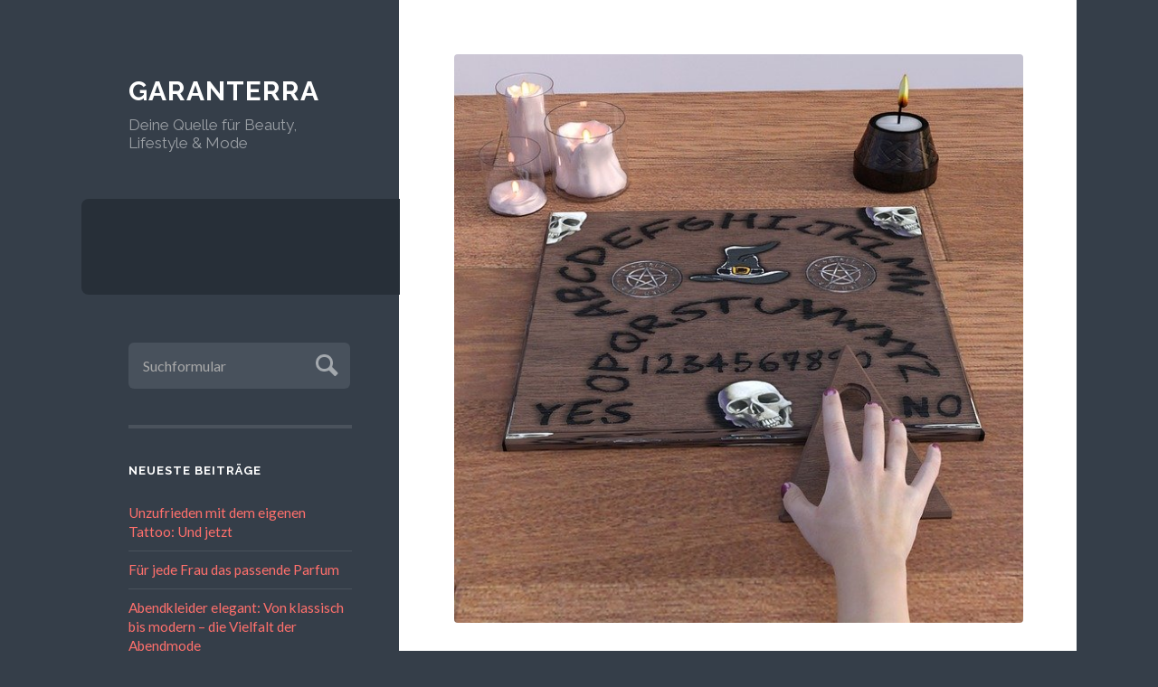

--- FILE ---
content_type: text/html; charset=UTF-8
request_url: https://www.garanterra.de/das-hexenbrett/
body_size: 9260
content:
<!DOCTYPE html>

<html lang="de">

	<head profile="http://gmpg.org/xfn/11">
		
		<meta http-equiv="Content-Type" content="text/html; charset=UTF-8" />
		<meta name="viewport" content="width=device-width, initial-scale=1.0, maximum-scale=1.0, user-scalable=no" >
		 
		<title>Das Hexenbrett &#8211; Garanterra</title>
<meta name='robots' content='max-image-preview:large' />
	<style>img:is([sizes="auto" i], [sizes^="auto," i]) { contain-intrinsic-size: 3000px 1500px }</style>
	<link rel="alternate" type="application/rss+xml" title="Garanterra &raquo; Feed" href="https://www.garanterra.de/feed/" />
<link rel="alternate" type="application/rss+xml" title="Garanterra &raquo; Kommentar-Feed" href="https://www.garanterra.de/comments/feed/" />
<script type="text/javascript">
/* <![CDATA[ */
window._wpemojiSettings = {"baseUrl":"https:\/\/s.w.org\/images\/core\/emoji\/15.0.3\/72x72\/","ext":".png","svgUrl":"https:\/\/s.w.org\/images\/core\/emoji\/15.0.3\/svg\/","svgExt":".svg","source":{"concatemoji":"https:\/\/www.garanterra.de\/wp-includes\/js\/wp-emoji-release.min.js?ver=6.7.4"}};
/*! This file is auto-generated */
!function(i,n){var o,s,e;function c(e){try{var t={supportTests:e,timestamp:(new Date).valueOf()};sessionStorage.setItem(o,JSON.stringify(t))}catch(e){}}function p(e,t,n){e.clearRect(0,0,e.canvas.width,e.canvas.height),e.fillText(t,0,0);var t=new Uint32Array(e.getImageData(0,0,e.canvas.width,e.canvas.height).data),r=(e.clearRect(0,0,e.canvas.width,e.canvas.height),e.fillText(n,0,0),new Uint32Array(e.getImageData(0,0,e.canvas.width,e.canvas.height).data));return t.every(function(e,t){return e===r[t]})}function u(e,t,n){switch(t){case"flag":return n(e,"\ud83c\udff3\ufe0f\u200d\u26a7\ufe0f","\ud83c\udff3\ufe0f\u200b\u26a7\ufe0f")?!1:!n(e,"\ud83c\uddfa\ud83c\uddf3","\ud83c\uddfa\u200b\ud83c\uddf3")&&!n(e,"\ud83c\udff4\udb40\udc67\udb40\udc62\udb40\udc65\udb40\udc6e\udb40\udc67\udb40\udc7f","\ud83c\udff4\u200b\udb40\udc67\u200b\udb40\udc62\u200b\udb40\udc65\u200b\udb40\udc6e\u200b\udb40\udc67\u200b\udb40\udc7f");case"emoji":return!n(e,"\ud83d\udc26\u200d\u2b1b","\ud83d\udc26\u200b\u2b1b")}return!1}function f(e,t,n){var r="undefined"!=typeof WorkerGlobalScope&&self instanceof WorkerGlobalScope?new OffscreenCanvas(300,150):i.createElement("canvas"),a=r.getContext("2d",{willReadFrequently:!0}),o=(a.textBaseline="top",a.font="600 32px Arial",{});return e.forEach(function(e){o[e]=t(a,e,n)}),o}function t(e){var t=i.createElement("script");t.src=e,t.defer=!0,i.head.appendChild(t)}"undefined"!=typeof Promise&&(o="wpEmojiSettingsSupports",s=["flag","emoji"],n.supports={everything:!0,everythingExceptFlag:!0},e=new Promise(function(e){i.addEventListener("DOMContentLoaded",e,{once:!0})}),new Promise(function(t){var n=function(){try{var e=JSON.parse(sessionStorage.getItem(o));if("object"==typeof e&&"number"==typeof e.timestamp&&(new Date).valueOf()<e.timestamp+604800&&"object"==typeof e.supportTests)return e.supportTests}catch(e){}return null}();if(!n){if("undefined"!=typeof Worker&&"undefined"!=typeof OffscreenCanvas&&"undefined"!=typeof URL&&URL.createObjectURL&&"undefined"!=typeof Blob)try{var e="postMessage("+f.toString()+"("+[JSON.stringify(s),u.toString(),p.toString()].join(",")+"));",r=new Blob([e],{type:"text/javascript"}),a=new Worker(URL.createObjectURL(r),{name:"wpTestEmojiSupports"});return void(a.onmessage=function(e){c(n=e.data),a.terminate(),t(n)})}catch(e){}c(n=f(s,u,p))}t(n)}).then(function(e){for(var t in e)n.supports[t]=e[t],n.supports.everything=n.supports.everything&&n.supports[t],"flag"!==t&&(n.supports.everythingExceptFlag=n.supports.everythingExceptFlag&&n.supports[t]);n.supports.everythingExceptFlag=n.supports.everythingExceptFlag&&!n.supports.flag,n.DOMReady=!1,n.readyCallback=function(){n.DOMReady=!0}}).then(function(){return e}).then(function(){var e;n.supports.everything||(n.readyCallback(),(e=n.source||{}).concatemoji?t(e.concatemoji):e.wpemoji&&e.twemoji&&(t(e.twemoji),t(e.wpemoji)))}))}((window,document),window._wpemojiSettings);
/* ]]> */
</script>
<style id='wp-emoji-styles-inline-css' type='text/css'>

	img.wp-smiley, img.emoji {
		display: inline !important;
		border: none !important;
		box-shadow: none !important;
		height: 1em !important;
		width: 1em !important;
		margin: 0 0.07em !important;
		vertical-align: -0.1em !important;
		background: none !important;
		padding: 0 !important;
	}
</style>
<link rel='stylesheet' id='wp-block-library-css' href='https://www.garanterra.de/wp-includes/css/dist/block-library/style.min.css?ver=6.7.4' type='text/css' media='all' />
<style id='classic-theme-styles-inline-css' type='text/css'>
/*! This file is auto-generated */
.wp-block-button__link{color:#fff;background-color:#32373c;border-radius:9999px;box-shadow:none;text-decoration:none;padding:calc(.667em + 2px) calc(1.333em + 2px);font-size:1.125em}.wp-block-file__button{background:#32373c;color:#fff;text-decoration:none}
</style>
<style id='global-styles-inline-css' type='text/css'>
:root{--wp--preset--aspect-ratio--square: 1;--wp--preset--aspect-ratio--4-3: 4/3;--wp--preset--aspect-ratio--3-4: 3/4;--wp--preset--aspect-ratio--3-2: 3/2;--wp--preset--aspect-ratio--2-3: 2/3;--wp--preset--aspect-ratio--16-9: 16/9;--wp--preset--aspect-ratio--9-16: 9/16;--wp--preset--color--black: #272F38;--wp--preset--color--cyan-bluish-gray: #abb8c3;--wp--preset--color--white: #fff;--wp--preset--color--pale-pink: #f78da7;--wp--preset--color--vivid-red: #cf2e2e;--wp--preset--color--luminous-vivid-orange: #ff6900;--wp--preset--color--luminous-vivid-amber: #fcb900;--wp--preset--color--light-green-cyan: #7bdcb5;--wp--preset--color--vivid-green-cyan: #00d084;--wp--preset--color--pale-cyan-blue: #8ed1fc;--wp--preset--color--vivid-cyan-blue: #0693e3;--wp--preset--color--vivid-purple: #9b51e0;--wp--preset--color--accent: #FF706C;--wp--preset--color--dark-gray: #444;--wp--preset--color--medium-gray: #666;--wp--preset--color--light-gray: #888;--wp--preset--gradient--vivid-cyan-blue-to-vivid-purple: linear-gradient(135deg,rgba(6,147,227,1) 0%,rgb(155,81,224) 100%);--wp--preset--gradient--light-green-cyan-to-vivid-green-cyan: linear-gradient(135deg,rgb(122,220,180) 0%,rgb(0,208,130) 100%);--wp--preset--gradient--luminous-vivid-amber-to-luminous-vivid-orange: linear-gradient(135deg,rgba(252,185,0,1) 0%,rgba(255,105,0,1) 100%);--wp--preset--gradient--luminous-vivid-orange-to-vivid-red: linear-gradient(135deg,rgba(255,105,0,1) 0%,rgb(207,46,46) 100%);--wp--preset--gradient--very-light-gray-to-cyan-bluish-gray: linear-gradient(135deg,rgb(238,238,238) 0%,rgb(169,184,195) 100%);--wp--preset--gradient--cool-to-warm-spectrum: linear-gradient(135deg,rgb(74,234,220) 0%,rgb(151,120,209) 20%,rgb(207,42,186) 40%,rgb(238,44,130) 60%,rgb(251,105,98) 80%,rgb(254,248,76) 100%);--wp--preset--gradient--blush-light-purple: linear-gradient(135deg,rgb(255,206,236) 0%,rgb(152,150,240) 100%);--wp--preset--gradient--blush-bordeaux: linear-gradient(135deg,rgb(254,205,165) 0%,rgb(254,45,45) 50%,rgb(107,0,62) 100%);--wp--preset--gradient--luminous-dusk: linear-gradient(135deg,rgb(255,203,112) 0%,rgb(199,81,192) 50%,rgb(65,88,208) 100%);--wp--preset--gradient--pale-ocean: linear-gradient(135deg,rgb(255,245,203) 0%,rgb(182,227,212) 50%,rgb(51,167,181) 100%);--wp--preset--gradient--electric-grass: linear-gradient(135deg,rgb(202,248,128) 0%,rgb(113,206,126) 100%);--wp--preset--gradient--midnight: linear-gradient(135deg,rgb(2,3,129) 0%,rgb(40,116,252) 100%);--wp--preset--font-size--small: 16px;--wp--preset--font-size--medium: 20px;--wp--preset--font-size--large: 24px;--wp--preset--font-size--x-large: 42px;--wp--preset--font-size--regular: 18px;--wp--preset--font-size--larger: 32px;--wp--preset--spacing--20: 0.44rem;--wp--preset--spacing--30: 0.67rem;--wp--preset--spacing--40: 1rem;--wp--preset--spacing--50: 1.5rem;--wp--preset--spacing--60: 2.25rem;--wp--preset--spacing--70: 3.38rem;--wp--preset--spacing--80: 5.06rem;--wp--preset--shadow--natural: 6px 6px 9px rgba(0, 0, 0, 0.2);--wp--preset--shadow--deep: 12px 12px 50px rgba(0, 0, 0, 0.4);--wp--preset--shadow--sharp: 6px 6px 0px rgba(0, 0, 0, 0.2);--wp--preset--shadow--outlined: 6px 6px 0px -3px rgba(255, 255, 255, 1), 6px 6px rgba(0, 0, 0, 1);--wp--preset--shadow--crisp: 6px 6px 0px rgba(0, 0, 0, 1);}:where(.is-layout-flex){gap: 0.5em;}:where(.is-layout-grid){gap: 0.5em;}body .is-layout-flex{display: flex;}.is-layout-flex{flex-wrap: wrap;align-items: center;}.is-layout-flex > :is(*, div){margin: 0;}body .is-layout-grid{display: grid;}.is-layout-grid > :is(*, div){margin: 0;}:where(.wp-block-columns.is-layout-flex){gap: 2em;}:where(.wp-block-columns.is-layout-grid){gap: 2em;}:where(.wp-block-post-template.is-layout-flex){gap: 1.25em;}:where(.wp-block-post-template.is-layout-grid){gap: 1.25em;}.has-black-color{color: var(--wp--preset--color--black) !important;}.has-cyan-bluish-gray-color{color: var(--wp--preset--color--cyan-bluish-gray) !important;}.has-white-color{color: var(--wp--preset--color--white) !important;}.has-pale-pink-color{color: var(--wp--preset--color--pale-pink) !important;}.has-vivid-red-color{color: var(--wp--preset--color--vivid-red) !important;}.has-luminous-vivid-orange-color{color: var(--wp--preset--color--luminous-vivid-orange) !important;}.has-luminous-vivid-amber-color{color: var(--wp--preset--color--luminous-vivid-amber) !important;}.has-light-green-cyan-color{color: var(--wp--preset--color--light-green-cyan) !important;}.has-vivid-green-cyan-color{color: var(--wp--preset--color--vivid-green-cyan) !important;}.has-pale-cyan-blue-color{color: var(--wp--preset--color--pale-cyan-blue) !important;}.has-vivid-cyan-blue-color{color: var(--wp--preset--color--vivid-cyan-blue) !important;}.has-vivid-purple-color{color: var(--wp--preset--color--vivid-purple) !important;}.has-black-background-color{background-color: var(--wp--preset--color--black) !important;}.has-cyan-bluish-gray-background-color{background-color: var(--wp--preset--color--cyan-bluish-gray) !important;}.has-white-background-color{background-color: var(--wp--preset--color--white) !important;}.has-pale-pink-background-color{background-color: var(--wp--preset--color--pale-pink) !important;}.has-vivid-red-background-color{background-color: var(--wp--preset--color--vivid-red) !important;}.has-luminous-vivid-orange-background-color{background-color: var(--wp--preset--color--luminous-vivid-orange) !important;}.has-luminous-vivid-amber-background-color{background-color: var(--wp--preset--color--luminous-vivid-amber) !important;}.has-light-green-cyan-background-color{background-color: var(--wp--preset--color--light-green-cyan) !important;}.has-vivid-green-cyan-background-color{background-color: var(--wp--preset--color--vivid-green-cyan) !important;}.has-pale-cyan-blue-background-color{background-color: var(--wp--preset--color--pale-cyan-blue) !important;}.has-vivid-cyan-blue-background-color{background-color: var(--wp--preset--color--vivid-cyan-blue) !important;}.has-vivid-purple-background-color{background-color: var(--wp--preset--color--vivid-purple) !important;}.has-black-border-color{border-color: var(--wp--preset--color--black) !important;}.has-cyan-bluish-gray-border-color{border-color: var(--wp--preset--color--cyan-bluish-gray) !important;}.has-white-border-color{border-color: var(--wp--preset--color--white) !important;}.has-pale-pink-border-color{border-color: var(--wp--preset--color--pale-pink) !important;}.has-vivid-red-border-color{border-color: var(--wp--preset--color--vivid-red) !important;}.has-luminous-vivid-orange-border-color{border-color: var(--wp--preset--color--luminous-vivid-orange) !important;}.has-luminous-vivid-amber-border-color{border-color: var(--wp--preset--color--luminous-vivid-amber) !important;}.has-light-green-cyan-border-color{border-color: var(--wp--preset--color--light-green-cyan) !important;}.has-vivid-green-cyan-border-color{border-color: var(--wp--preset--color--vivid-green-cyan) !important;}.has-pale-cyan-blue-border-color{border-color: var(--wp--preset--color--pale-cyan-blue) !important;}.has-vivid-cyan-blue-border-color{border-color: var(--wp--preset--color--vivid-cyan-blue) !important;}.has-vivid-purple-border-color{border-color: var(--wp--preset--color--vivid-purple) !important;}.has-vivid-cyan-blue-to-vivid-purple-gradient-background{background: var(--wp--preset--gradient--vivid-cyan-blue-to-vivid-purple) !important;}.has-light-green-cyan-to-vivid-green-cyan-gradient-background{background: var(--wp--preset--gradient--light-green-cyan-to-vivid-green-cyan) !important;}.has-luminous-vivid-amber-to-luminous-vivid-orange-gradient-background{background: var(--wp--preset--gradient--luminous-vivid-amber-to-luminous-vivid-orange) !important;}.has-luminous-vivid-orange-to-vivid-red-gradient-background{background: var(--wp--preset--gradient--luminous-vivid-orange-to-vivid-red) !important;}.has-very-light-gray-to-cyan-bluish-gray-gradient-background{background: var(--wp--preset--gradient--very-light-gray-to-cyan-bluish-gray) !important;}.has-cool-to-warm-spectrum-gradient-background{background: var(--wp--preset--gradient--cool-to-warm-spectrum) !important;}.has-blush-light-purple-gradient-background{background: var(--wp--preset--gradient--blush-light-purple) !important;}.has-blush-bordeaux-gradient-background{background: var(--wp--preset--gradient--blush-bordeaux) !important;}.has-luminous-dusk-gradient-background{background: var(--wp--preset--gradient--luminous-dusk) !important;}.has-pale-ocean-gradient-background{background: var(--wp--preset--gradient--pale-ocean) !important;}.has-electric-grass-gradient-background{background: var(--wp--preset--gradient--electric-grass) !important;}.has-midnight-gradient-background{background: var(--wp--preset--gradient--midnight) !important;}.has-small-font-size{font-size: var(--wp--preset--font-size--small) !important;}.has-medium-font-size{font-size: var(--wp--preset--font-size--medium) !important;}.has-large-font-size{font-size: var(--wp--preset--font-size--large) !important;}.has-x-large-font-size{font-size: var(--wp--preset--font-size--x-large) !important;}
:where(.wp-block-post-template.is-layout-flex){gap: 1.25em;}:where(.wp-block-post-template.is-layout-grid){gap: 1.25em;}
:where(.wp-block-columns.is-layout-flex){gap: 2em;}:where(.wp-block-columns.is-layout-grid){gap: 2em;}
:root :where(.wp-block-pullquote){font-size: 1.5em;line-height: 1.6;}
</style>
<link rel='stylesheet' id='dashicons-css' href='https://www.garanterra.de/wp-includes/css/dashicons.min.css?ver=6.7.4' type='text/css' media='all' />
<link rel='stylesheet' id='admin-bar-css' href='https://www.garanterra.de/wp-includes/css/admin-bar.min.css?ver=6.7.4' type='text/css' media='all' />
<style id='admin-bar-inline-css' type='text/css'>

    /* Hide CanvasJS credits for P404 charts specifically */
    #p404RedirectChart .canvasjs-chart-credit {
        display: none !important;
    }
    
    #p404RedirectChart canvas {
        border-radius: 6px;
    }

    .p404-redirect-adminbar-weekly-title {
        font-weight: bold;
        font-size: 14px;
        color: #fff;
        margin-bottom: 6px;
    }

    #wpadminbar #wp-admin-bar-p404_free_top_button .ab-icon:before {
        content: "\f103";
        color: #dc3545;
        top: 3px;
    }
    
    #wp-admin-bar-p404_free_top_button .ab-item {
        min-width: 80px !important;
        padding: 0px !important;
    }
    
    /* Ensure proper positioning and z-index for P404 dropdown */
    .p404-redirect-adminbar-dropdown-wrap { 
        min-width: 0; 
        padding: 0;
        position: static !important;
    }
    
    #wpadminbar #wp-admin-bar-p404_free_top_button_dropdown {
        position: static !important;
    }
    
    #wpadminbar #wp-admin-bar-p404_free_top_button_dropdown .ab-item {
        padding: 0 !important;
        margin: 0 !important;
    }
    
    .p404-redirect-dropdown-container {
        min-width: 340px;
        padding: 18px 18px 12px 18px;
        background: #23282d !important;
        color: #fff;
        border-radius: 12px;
        box-shadow: 0 8px 32px rgba(0,0,0,0.25);
        margin-top: 10px;
        position: relative !important;
        z-index: 999999 !important;
        display: block !important;
        border: 1px solid #444;
    }
    
    /* Ensure P404 dropdown appears on hover */
    #wpadminbar #wp-admin-bar-p404_free_top_button .p404-redirect-dropdown-container { 
        display: none !important;
    }
    
    #wpadminbar #wp-admin-bar-p404_free_top_button:hover .p404-redirect-dropdown-container { 
        display: block !important;
    }
    
    #wpadminbar #wp-admin-bar-p404_free_top_button:hover #wp-admin-bar-p404_free_top_button_dropdown .p404-redirect-dropdown-container {
        display: block !important;
    }
    
    .p404-redirect-card {
        background: #2c3338;
        border-radius: 8px;
        padding: 18px 18px 12px 18px;
        box-shadow: 0 2px 8px rgba(0,0,0,0.07);
        display: flex;
        flex-direction: column;
        align-items: flex-start;
        border: 1px solid #444;
    }
    
    .p404-redirect-btn {
        display: inline-block;
        background: #dc3545;
        color: #fff !important;
        font-weight: bold;
        padding: 5px 22px;
        border-radius: 8px;
        text-decoration: none;
        font-size: 17px;
        transition: background 0.2s, box-shadow 0.2s;
        margin-top: 8px;
        box-shadow: 0 2px 8px rgba(220,53,69,0.15);
        text-align: center;
        line-height: 1.6;
    }
    
    .p404-redirect-btn:hover {
        background: #c82333;
        color: #fff !important;
        box-shadow: 0 4px 16px rgba(220,53,69,0.25);
    }
    
    /* Prevent conflicts with other admin bar dropdowns */
    #wpadminbar .ab-top-menu > li:hover > .ab-item,
    #wpadminbar .ab-top-menu > li.hover > .ab-item {
        z-index: auto;
    }
    
    #wpadminbar #wp-admin-bar-p404_free_top_button:hover > .ab-item {
        z-index: 999998 !important;
    }
    
</style>
<link rel='stylesheet' id='wilson_fonts-css' href='//fonts.googleapis.com/css?family=Lato%3A400%2C700%2C400italic%2C700italic%7CRaleway%3A400%2C700&#038;ver=1' type='text/css' media='all' />
<link rel='stylesheet' id='wilson_style-css' href='https://www.garanterra.de/wp-content/themes/wilson/style.css?ver=1.0' type='text/css' media='all' />
<link rel='stylesheet' id='table-of-content-css' href='https://www.garanterra.de/wp-content/plugins/cm-table-of-content/assets/css/table-of-content-frontend.css?ver=6.7.4' type='text/css' media='all' />
<script type="text/javascript" src="https://www.garanterra.de/wp-includes/js/jquery/jquery.min.js?ver=3.7.1" id="jquery-core-js"></script>
<script type="text/javascript" src="https://www.garanterra.de/wp-includes/js/jquery/jquery-migrate.min.js?ver=3.4.1" id="jquery-migrate-js"></script>
<script type="text/javascript" id="cmtoc-frontend-js-js-extra">
/* <![CDATA[ */
var cmtoc_data = {"jump_back_btn":""};
/* ]]> */
</script>
<script type="text/javascript" src="https://www.garanterra.de/wp-content/plugins/cm-table-of-content/assets/js/table-of-content-frontend.js?ver=6.7.4" id="cmtoc-frontend-js-js"></script>
<link rel="https://api.w.org/" href="https://www.garanterra.de/wp-json/" /><link rel="alternate" title="JSON" type="application/json" href="https://www.garanterra.de/wp-json/wp/v2/posts/49" /><link rel="EditURI" type="application/rsd+xml" title="RSD" href="https://www.garanterra.de/xmlrpc.php?rsd" />
<meta name="generator" content="WordPress 6.7.4" />
<link rel="canonical" href="https://www.garanterra.de/das-hexenbrett/" />
<link rel='shortlink' href='https://www.garanterra.de/?p=49' />
<link rel="alternate" title="oEmbed (JSON)" type="application/json+oembed" href="https://www.garanterra.de/wp-json/oembed/1.0/embed?url=https%3A%2F%2Fwww.garanterra.de%2Fdas-hexenbrett%2F" />
<link rel="alternate" title="oEmbed (XML)" type="text/xml+oembed" href="https://www.garanterra.de/wp-json/oembed/1.0/embed?url=https%3A%2F%2Fwww.garanterra.de%2Fdas-hexenbrett%2F&#038;format=xml" />
<!--Customizer CSS--><style type="text/css"></style><!--/Customizer CSS--><link rel="icon" href="https://www.garanterra.de/wp-content/uploads/2020/03/cropped-hat-2268995_640-32x32.png" sizes="32x32" />
<link rel="icon" href="https://www.garanterra.de/wp-content/uploads/2020/03/cropped-hat-2268995_640-192x192.png" sizes="192x192" />
<link rel="apple-touch-icon" href="https://www.garanterra.de/wp-content/uploads/2020/03/cropped-hat-2268995_640-180x180.png" />
<meta name="msapplication-TileImage" content="https://www.garanterra.de/wp-content/uploads/2020/03/cropped-hat-2268995_640-270x270.png" />
	
	</head>
	
	<body class="post-template-default single single-post postid-49 single-format-standard has-featured-image">

			
		<div class="wrapper">
	
			<div class="sidebar">
							
				<div class="blog-header">
				
									
						<h1 class="blog-title">
							<a href="https://www.garanterra.de" title="Garanterra &mdash; Deine Quelle für Beauty, Lifestyle &amp; Mode" rel="home">Garanterra</a>
						</h1>
						
						<h3 class="blog-description">Deine Quelle für Beauty, Lifestyle &amp; Mode</h3>
					
					
				</div><!-- .blog-header -->
				
				<div class="nav-toggle toggle">
				
					<p>
						<span class="show">Menü anzeigen</span>
						<span class="hide">Menü ausblenden</span>
					</p>
				
					<div class="bars">
							
						<div class="bar"></div>
						<div class="bar"></div>
						<div class="bar"></div>
						
						<div class="clear"></div>
						
					</div><!-- .bars -->
				
				</div><!-- .nav-toggle -->
				
				<div class="blog-menu">
			
					<ul class="navigation">
					
																		
					 </ul><!-- .navigation -->
					 
					 <div class="clear"></div>
					 
				</div><!-- .blog-menu -->
				
				<div class="mobile-menu">
						 
					 <ul class="navigation">
					
												
					 </ul>
					 
				</div><!-- .mobile-menu -->
				
				
					<div class="widgets" role="complementary">
					
						<div class="widget widget_search"><div class="widget-content"><form method="get" class="searchform" action="https://www.garanterra.de" id="searchform">
    <input type="search" value="" placeholder="Suchformular" name="s" id="s" /> 
    <a href="javascript:{}" onclick="document.getElementById( 'searchform' ).submit(); return false;" title="Search" class="searchsubmit">Absenden</a>
</form></div><div class="clear"></div></div>
		<div class="widget widget_recent_entries"><div class="widget-content">
		<h3 class="widget-title">Neueste Beiträge</h3>
		<ul>
											<li>
					<a href="https://www.garanterra.de/unzufrieden-mit-dem-eigenen-tattoo-und-jetzt/">Unzufrieden mit dem eigenen Tattoo: Und jetzt</a>
									</li>
											<li>
					<a href="https://www.garanterra.de/fuer-jede-frau-das-passende-parfum/">Für jede Frau das passende Parfum</a>
									</li>
											<li>
					<a href="https://www.garanterra.de/abendkleider-elegant-von-klassisch-bis-modern-die-vielfalt-der-abendmode/">Abendkleider elegant: Von klassisch bis modern – die Vielfalt der Abendmode</a>
									</li>
											<li>
					<a href="https://www.garanterra.de/fruehjahrsfashion-zeitlose-eleganz-und-frische-trends/">Frühjahrsfashion: Zeitlose Eleganz und frische Trends</a>
									</li>
											<li>
					<a href="https://www.garanterra.de/auszeit-vom-alltag-entspannung-fuer-koerper-und-geist/">Auszeit vom Alltag: Entspannung für Körper und Geist</a>
									</li>
					</ul>

		</div><div class="clear"></div></div><div class="widget widget_categories"><div class="widget-content"><h3 class="widget-title">Kategorien</h3>
			<ul>
					<li class="cat-item cat-item-1"><a href="https://www.garanterra.de/category/allgemeine-themen/">Allgemeine Themen</a>
</li>
	<li class="cat-item cat-item-2"><a href="https://www.garanterra.de/category/beauty/">Beauty</a>
</li>
	<li class="cat-item cat-item-5"><a href="https://www.garanterra.de/category/frauen/">Frauen</a>
</li>
	<li class="cat-item cat-item-4"><a href="https://www.garanterra.de/category/maenner/">Männer</a>
</li>
	<li class="cat-item cat-item-3"><a href="https://www.garanterra.de/category/mode/">Mode</a>
</li>
			</ul>

			</div><div class="clear"></div></div>						
					</div><!-- .widgets -->
					
													
			</div><!-- .sidebar -->
<div class="content">
											        
		
		<div class="posts">
	
			<div id="post-49" class="post-49 post type-post status-publish format-standard has-post-thumbnail hentry category-allgemeine-themen has-featured-image">
			
								
					<div class="featured-media">
					
						<a href="https://www.garanterra.de/das-hexenbrett/" rel="bookmark" title="Das Hexenbrett">
						
							<img width="640" height="640" src="https://www.garanterra.de/wp-content/uploads/2020/07/witch-board-2581086_640.jpg" class="attachment-post-image size-post-image wp-post-image" alt="" decoding="async" fetchpriority="high" srcset="https://www.garanterra.de/wp-content/uploads/2020/07/witch-board-2581086_640.jpg 640w, https://www.garanterra.de/wp-content/uploads/2020/07/witch-board-2581086_640-300x300.jpg 300w, https://www.garanterra.de/wp-content/uploads/2020/07/witch-board-2581086_640-150x150.jpg 150w" sizes="(max-width: 640px) 100vw, 640px" />							
						</a>
								
					</div><!-- .featured-media -->
						
							
				<div class="post-inner">

                    <div class="post-header">

                        
                            <h1 class="post-title"><a href="https://www.garanterra.de/das-hexenbrett/" rel="bookmark" title="Das Hexenbrett">Das Hexenbrett</a></h1>

                        
                        		
		<div class="post-meta">
		
			<span class="post-date"><a href="https://www.garanterra.de/das-hexenbrett/" title="Das Hexenbrett">Juli 23, 2020</a></span>
			
			<span class="date-sep"> / </span>
				
			<span class="post-author"><a href="https://www.garanterra.de/author/keks12345/" title="Beiträge von Karl" rel="author">Karl</a></span>
			
						
						
												
		</div><!-- .post-meta -->

		
                    </div><!-- .post-header -->

                    <div class="post-content">

                        <p><strong>Was ist ein Hexenbrett &#8211; </strong>Hexenbrett ist nur ein Name, so kennt man es auch unter dem Begriff Seelenschreiber oder Alphabet Tafel.</p>
<p>Es dient als spirituelles Hilfsmittel um mit Geistwesen in Kontakt zu treten. So findet es oft Verwendung, bei dem Versuch, Kontakt zu verstorbenen herzustellen.<br />
Im Grunde ist es ein einfaches Brett mit dem Alphabet oben abgebildet und darunter die Wörter &#8222;Ja&#8220; und &#8222;Nein&#8220;. Manchmal stehen noch zusätzliche Wörter auf dem Brett, wie zum Beispiel &#8222;Danke&#8220;. Eine Unterhaltung ist also eingeschränkt auf einzelne Wörter.</p>
<p>Zwischen Wörter und Alphabet befindet sich ein &#8222;Zeiger&#8220; das oftmals ein deutlich kleineres Brettchen, in Form eines Dreieckes darstellt. Gerne wird das Brett mit Okkultem verziert, wie Pentagramme oder Darstellungen von Sonne und Mond. Der Zeiger wird so gerne als verzerrtes Herz gezeigt, oft mit einem Loch, das über die Buchstaben fährt.</p>
<p>Von Feuer angeschwärzt und auf Alt getrimmt, macht ein Hexenbrett einiges her und verleiht der Situation einiges an Charme.</p>
<h2>Ursprung und Geschichte</h2>
<p>Man sollte meinen das der Ursprung des Hexenbrettes weit zurückliegt aber Erfinder war im Jahr 1891 der US- Amerikaner Elijah Bond, der ein Patent darauf anmeldete. Das Patent wurde immer wieder aufgekauft und verändert. So machte William Fuld ein Vermögen mit dem Hexenbrett.</p>
<p>Paranormal geht es also weniger zu. Vielmehr wird ähnliches bei der Kommunikation mit Autisten verwendet, es sind letztendlich unbewusste Muskelkontraktionen die den &#8222;Zeiger&#8220; bewegen. Eine unbewusste Idee reicht da schon aus. Man geht mit einer gewissen Erwartung darauf zu, was allein schon zur Beeinflussung führt. Geister sind hier also nicht am Werk, auch wenn man selbst den Eindruck hat, der Zeiger würde sich von allein bewegen. Durch das Wechselspiel zwischen Erwartungen und Gruppendynamik entstehen so Botschaften.</p>
<h2>Wie funktioniert es</h2>
<p>Um das Brett zu nutzen, legt man einen Finger oder die Hand auf den Zeiger und wartet, quasi als Medium, darauf das dieser sich in eine Richtung bewegt. Dabei soll man selbst keinen aktiven Einfluss nehmen. Wichtig ist das eine Sitzung mindestens 3 bis 5 Personen beinhaltet und wird von einer Person mit sozialer Kompetenz geführt und ist damit kein Kinderspielzeug. Paranormal oder nicht, wer daran glaubt, kann enorm unter Stress und Druck geraten, wenn der Sitzungsleiter nicht vorausschauend und kompetent handelt. Daher sollten alle Teilnehmer sich Physisch und psychisch in guter stabiler Verfassung befinden. Es ist, durch Glaube, durchaus möglich Schaden bei den Teilnehmern an zu richten. Daher bedarf es einiger Grundregeln. Hier ist eine schöne Zusammenfassung zum <a href="https://www.infoquelle.de/carpe_diem/hexenbrett-und-ouija-board/">Hexenbrett befragen</a>.</p>
<p>Der Raum muss störungsfrei und abgedunkelt sein, eine Sitzung bedarf der Ruhe. Essen und trinken sollte man unterlassen, auch lautes Reden und ähnliches ist untersagt. Wird der Zeiger unwirsch und wirr wird die Sitzung vorerst unterbrochen.</p>
<p>So wandert der Zeiger über das Brett, bildet Wörter oder beantwortet Fragen mit &#8222;Ja&#8220; oder &#8222;Nein&#8220;. Man sieht dies als Paranormal an und als Signale aus dem Totenreich bzw. von übersinnlichen Wesen.</p>

                        
                    </div><!-- .post-content -->

                    <div class="clear"></div>
				
                </div><!-- .post-inner -->

            </div><!-- .post -->

        </div><!-- .posts -->
								
        <div class="post-meta-bottom">

            <div class="post-cat-tags">

                <p class="post-categories"><span>Kategorien:</span> <a href="https://www.garanterra.de/category/allgemeine-themen/" rel="category tag">Allgemeine Themen</a></p>

                
            </div><!-- .post-cat-tags -->

            <div class="archive-nav post-nav">

                
                    <a class="post-nav-older" title="Vorheriger Beitrag: Bequeme und trendige Mode von Club of Comfort" href="https://www.garanterra.de/bequeme-und-trendige-mode-von-club-of-comfort/">
                        &laquo; Bequeme und trendige Mode von Club of Comfort                    </a>

                
                
                    <a class="post-nav-newer" title="Nächster Beitrag: Was es mit dem Eau de Toilette auf sich hat" href="https://www.garanterra.de/was-es-mit-dem-eau-de-toilette-auf-sich-hat/">
                        Was es mit dem Eau de Toilette auf sich hat &raquo;                    </a>

                
                <div class="clear"></div>

            </div><!-- .post-nav -->

        </div><!-- .post-meta-bottom -->
	
	   
    <p class="nocomments">Kommentare sind geschlossen.</p>

 
				
       

		<div class="footer section large-padding bg-dark">
		
							
						
			<div class="clear"></div>
		
		</div><!-- .footer -->
		
		<div class="credits">
		
			<div class="credits-inner">
			
				<p class="credits-left">&copy; 2026 <a href="https://www.garanterra.de" title="Garanterra">Garanterra</a></p>
				
				<p class="credits-right"> <a title="Ganz nach oben" class="tothetop">Nach oben &uarr;</a></p>
				
				<div class="clear"></div>
			
			</div><!-- .credits-inner -->
			
		</div><!-- .credits -->
	
	</div><!-- .content -->
	
	<div class="clear"></div>
	
</div><!-- .wrapper -->

<script type="text/javascript" src="https://www.garanterra.de/wp-content/themes/wilson/js/global.js?ver=6.7.4" id="wilson_global-js"></script>

<script defer src="https://static.cloudflareinsights.com/beacon.min.js/vcd15cbe7772f49c399c6a5babf22c1241717689176015" integrity="sha512-ZpsOmlRQV6y907TI0dKBHq9Md29nnaEIPlkf84rnaERnq6zvWvPUqr2ft8M1aS28oN72PdrCzSjY4U6VaAw1EQ==" data-cf-beacon='{"version":"2024.11.0","token":"2331f74841ff4c4ab903f55e89c928e7","r":1,"server_timing":{"name":{"cfCacheStatus":true,"cfEdge":true,"cfExtPri":true,"cfL4":true,"cfOrigin":true,"cfSpeedBrain":true},"location_startswith":null}}' crossorigin="anonymous"></script>
</body>
</html>